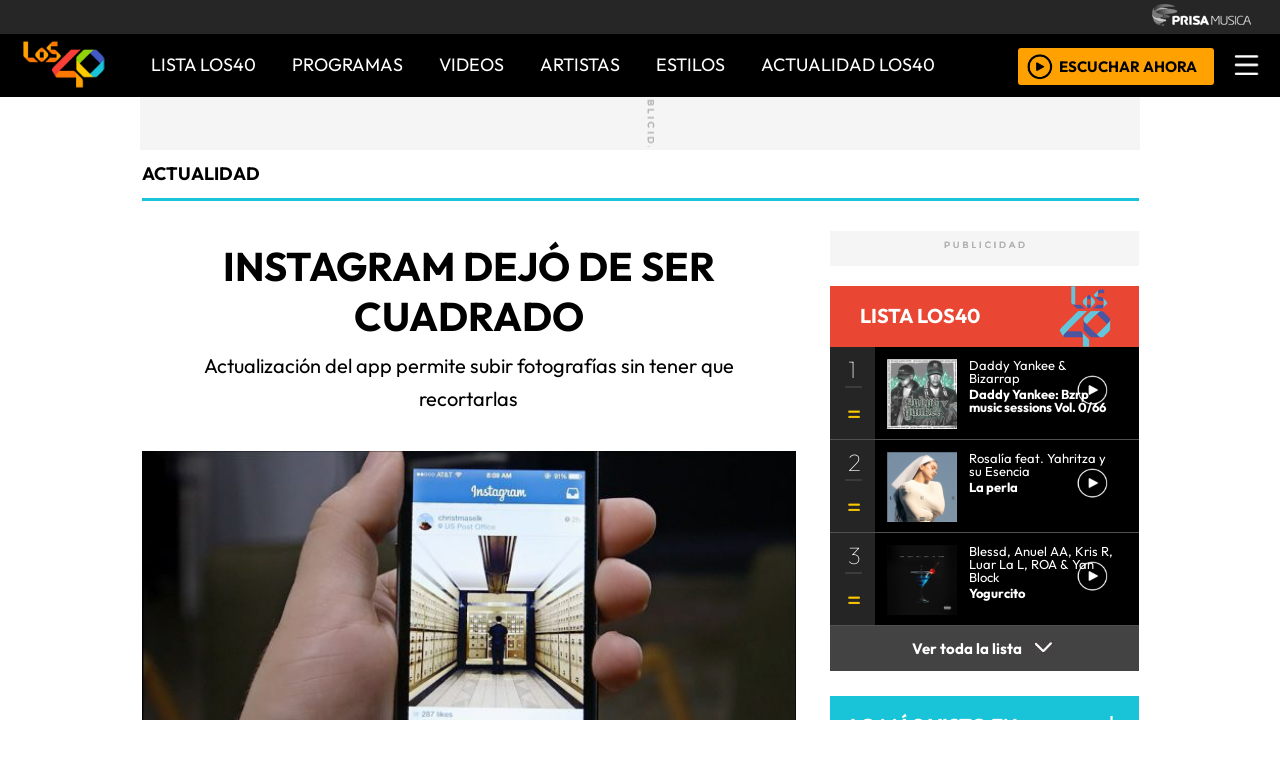

--- FILE ---
content_type: text/html; charset=UTF-8
request_url: https://los40.co.cr/los40/2015/08/28/actualidad/1440714487_112341.html
body_size: 14724
content:
<!DOCTYPE html>
<html lang="es">
<head>
<meta http-equiv="Content-Type" content="text/html; charset=utf-8" />
<meta http-equiv="X-UA-Compatible" content="IE=edge">
<meta name="viewport" content="width=device-width, initial-scale=1.0, maximum-scale=1.0" />
<title>Instagram dejó de ser cuadrado | Actualidad | LOS40 Costa Rica</title>
<meta name="lang" content="es" />
<meta name="author" content="LOS40 Costa Rica" />
<meta name="publisher" content="LOS40 Costa Rica" />
<meta name="date"  scheme="W3CDTF" content="2015-08-28T00:42:22+02:00" />
<meta property="article:modified_time" content="2015-08-28T00:42:22+02:00" />
<meta property="article:published_time" content="2015-08-28" />
<meta property="article:tag" content="Comunicaciones" />
<meta property="article:tag" content="Industria" />
<meta property="article:tag" content="Tecnologías movilidad" />
<meta property="article:tag" content="Tecnología" />
<meta property="article:tag" content="Ciencia" />
<meta property="article:tag" content="Instagram" />
<meta property="article:tag" content="Apps" />
<meta property="article:tag" content="Aplicaciones informáticas" />
<meta property="article:tag" content="Telefonía móvil multimedia" />
<meta property="article:tag" content="Software" />
<meta property="article:tag" content="Telefonía móvil" />
<meta property="article:tag" content="Informática" />
<meta property="article:tag" content="Telefonía" />
<meta property="article:tag" content="Telecomunicaciones" />
<meta property="article:section" content="actualidad" />
<meta name="twitter:card" content="summary_large_image">
<meta name="twitter:site" content="@los40cr">
<meta name="twitter:title" content="Instagram dejó de ser cuadrado" />
<meta name="twitter:description" content="Actualización del app permite subir fotografías sin tener que recortarlas." />
<meta name="twitter:image" content="http://los40cr00.epimg.net/los40/imagenes/2015/08/28/actualidad/1440714487_112341_1440714807_noticia_normal.jpg" />
<meta name="twitter:creator" content="@los40cr" />
<meta property="og:locale" content="es_LA" />
<meta property="og:site_name" content="LOS40CR" />
<meta property="og:title" content="Instagram dejó de ser cuadrado"/>
<meta property="og:type" content="article"/>
<meta property="og:description" content="Actualización del app permite subir fotografías sin tener que recortarlas."/>
<meta property="og:updated_time" content="2015-08-28T00:42:22+02:00" />
<meta property="og:image" content="http://los40cr00.epimg.net/los40/imagenes/2015/08/28/actualidad/1440714487_112341_1440714807_noticia_normal.jpg"/>
<meta property="og:url" content="http://los40.co.cr/los40/2015/08/28/actualidad/1440714487_112341.html" />
<meta property="fb:admins" content="100001153892466" />
<meta property="fb:app_id" content=""/>
<meta itemprop="image" content="http://los40cr00.epimg.net/los40/imagenes/2015/08/28/actualidad/1440714487_112341_1440714807_noticia_normal.jpg" />
<meta name="msApplication-ID" content="PrisaDigitalSL.Los40Principales"/>
<meta name="msApplication-PackageFamilyName" content="PrisaDigitalSL.Los40Principales_bbkyrw1m0rer8"/>
<link rel="amphtml"  href="http://los40.co.cr/los40/2015/08/28/actualidad/1440714487_112341.amp.html" />
<link rel="canonical" href="http://los40.co.cr/los40/2015/08/28/actualidad/1440714487_112341.html"/>
<script async defer data-pin-hover="true" src="//assets.pinterest.com/js/pinit.js"></script>
<meta name="news_keywords" content="Comunicaciones, Industria, Tecnologías movilidad, Tecnología, Ciencia, Instagram, Apps, Aplicaciones informáticas, Telefonía móvil multimedia, Software, Telefonía móvil, Informática, Telefonía, Telecomunicaciones">
<!--ESTILOS_ESTRUCTURA PRINCIPAL contiene estilo de (header, seccion, footer)-->
<link rel="stylesheet" type="text/css" href="//los40cr00.epimg.net/estilos/v3.x/v1.0/comunes.css?id=202302271">
<link rel="stylesheet" type="text/css" href="//los40cr00.epimg.net/estilos/v3.x/v1.0/cabecera_pie.css?id=202302271">
<link rel="stylesheet" type="text/css" href="//los40cr00.epimg.net/estilos/v3.x/v1.0/articulo.css?id=202302271">
<link rel="stylesheet" href="//los40cr00.epimg.net/estilos/v3.x/v1.0/email.css">
<link rel="stylesheet" type="text/css" href="//los40cr00.epimg.net/estilos/v3.x/v1.0/estilos_explorer.css">
<link rel="icon" href="http://los40cr00.epimg.net/favicon.png" type="image/png" />
<link rel="shortcut icon" href="http://los40cr00.epimg.net/favicon.png" type="image/png" />
<link rel="publisher" href="//los40cr00.epimg.net/los40/2015/08/28/actualidad/actualidad"/>
<script type="application/ld+json">
{"@context":"http:\/\/schema.org","@type":"newsArticle","headline":"Instagram dej\u00f3 de ser cuadrado","alternativeHeadline":"Actualizaci\u00f3n del app permite subir fotograf\u00edas sin tener que recortarlas","url":"http:\/\/los40.co.cr\/los40\/2015\/08\/28\/actualidad\/1440714487_112341.html","datePublished":"2015-08-27T16:28:07-06:00","dateModified":"2015-08-27T16:42:22-06:00","articleBody":"Una de las principales caracter\u00edsticas de Instagram es el recorte de las fotograf\u00edas, pero al fin esto termin\u00f3. Para muchos esto era una tortura.\nLa aplicaci\u00f3n aceptar\u00e1 fotograf\u00edas y videos en modo paisaje o vertical.\nPara poder usar este nuevo formato es necesario actualizar la aplicaci\u00f3n a la versi\u00f3n 7.5 que ya est\u00e1 disponible en el App Store de iOS y Google Play de Android.","keywords":["Comunicaciones","Industria","Tecnolog\u00edas movilidad","Tecnolog\u00eda","Ciencia","Instagram","Apps","Aplicaciones inform\u00e1ticas","Telefon\u00eda m\u00f3vil multimedia","Software","Telefon\u00eda m\u00f3vil","Inform\u00e1tica","Telefon\u00eda","Telecomunicaciones"],"mainEntityOfPage":{"@type":"WebPage","@id":"http:\/\/los40.co.cr\/los40\/2015\/08\/28\/actualidad\/1440714487_112341.html"},"publisher":{"@type":"Organization","name":"LOS40CR","url":"http:\/\/los40.co.cr","logo":{"@type":"ImageObject","url":"http:\/\/los40cr00.epimg.net\/iconos\/v1.x\/v1.0\/promos\/promo_og_los40.png","width":{"name":"200"},"height":{"name":"200"}}},"author":[{"@type":"Person","name":"Los 40 Principales Costa Rica","url":"http:\/\/los40.co.cr\/autor\/los_40_principales_costa_rica\/a\/"}],"contentLocation":[],"image":{"@type":"ImageObject","url":"http:\/\/los40cr00.epimg.net\/los40\/imagenes\/2015\/08\/28\/actualidad\/1440714487_112341_1440714807_noticia_normal.jpg","width":{"name":"640"},"height":{"name":"360"}}}</script>
<script type="application/ld+json">
{"@context":"http:\/\/schema.org","@type":"BreadcrumbList","itemListElement":[{"@type":"ListItem","position":1,"item":{"@id":"http:\/\/los40.co.cr","name":"LOS40CR"}},{"@type":"ListItem","position":2,"item":{"@id":"http:\/\/los40.co.cr\/los40\/2015\/08\/28\/actualidad\/1440714487_112341.html","name":"actualidad"}}]}</script>
<script>
  var ls_id_comentarios_noticia = '1440714915-b39a69ad93ce97f777c80a76ae2823dd';
  var seccion  = 'actualidad';
  var portal   = 'los40';
</script>
<!-- Facebook Conversion Code for Visitas de páginas concretas - PRISA MUSICA WEBS MUSICALES 1 -->
<!--script language="javaScript" type="text/javascript">
(function() {
var _fbq = window._fbq || (window._fbq = []);
if (!_fbq.loaded) {
var fbds = document.createElement('script');
fbds.async = true;
fbds.src = '//connect.facebook.net/en_US/fbds.js';
var s = document.getElementsByTagName('script')[0];
s.parentNode.insertBefore(fbds, s);
_fbq.loaded = true;
}
})();
window._fbq = window._fbq || [];
window._fbq.push(['track', '6028214503800', {'value':'30.00','currency':'EUR'}]);
</script>
<noscript><img height="1" width="1" alt="" style="display:none" src="https://www.facebook.com/tr?ev=6028214503800&cd[value]=0.00&cd[currency]=EUR&noscript=1" /></noscript-->
<script src="//los40cr00.epimg.net/js/v1.x/v1.0/encuestas.js"></script>
<script src="//los40cr00.epimg.net/js/v2.x/v2.0/lib/jquery-latest.js"></script>
<script src="//los40cr00.epimg.net/js/v2.x/v2.0/src/noticia.js"></script>
<script language="javaScript" type="text/javascript">
//<![CDATA[
	var url_cache = "https://los40cr00.epimg.net";
	var url_reproductor_epet = "/reproductores/playerPEP.swf";
	var reproductorAudioPEP = "/reproductores/playerAudioPEP.swf";

	var UrlPublicidad = "http://pubads.g.doubleclick.net/gampad/ads?sz=640x480&iu=%2F7811748%2Flos40_web_cr%2Fplayer_video%2Fflash&ciu_szs=&impl=s&gdfp_req=1&env=vp&output=xml_vast2&correlator={random}&unviewed_position_start=1";
	var publicidad_HTML5 = true;
	var postroll_HTML5 = true;
	//var orden_busqueda_url_externa = ["muzu","youtube"];

	var listado_norm_tags = 'comunicaciones_a,industria_a,tecnologias_movilidad_a,tecnologia_a,ciencia_a,instagram_a,aplicaciones_moviles_a,aplicaciones_informaticas_a,telefonia_movil_multimedia_a,software_a,telefonia_movil_a,informatica_a,telefonia_a,telecomunicaciones_a';
	var DFP_tags = ["comunicaciones_a","industria_a","tecnologias_movilidad_a","tecnologia_a","ciencia_a","instagram_a","aplicaciones_moviles_a","aplicaciones_informaticas_a","telefonia_movil_multimedia_a","software_a","telefonia_movil_a","informatica_a","telefonia_a","telecomunicaciones_a","1440714487_112341"];
	var listado_id_tags = '23903,39560,89727,75009,23019,89830,139838,81629,83898,73668,75114,39730,75111,75097';

	var reg_ref_noticia = /http.?:\/\/[^\/]*\/[^\/]*\/\d+\/\d+\/\d+\/[^\/]*\/(.*?)\.html/i;
	var result_rrn = reg_ref_noticia.exec(document.location.href);
	if (result_rrn)
	{
		if (typeof(DFP_tags) != "undefined")
			DFP_tags.push(result_rrn[1]);
		else
			var DFP_tags = [result_rrn[1]];
	}

//]]>
</script>
<meta name="tagsData:ids" content="23903;39560;89727;75009;23019;89830;139838;81629;83898;73668;75114;39730;75111;75097">
<link rel="preconnect" href="//sdk.privacy-center.org">
<link rel="preconnect" href="//sdk-gcp.privacy-center.org">
<link rel="preload" as="script" href=https://cmp.prisa.com/dist/cmp.js >
<script type="text/javascript" src=https://cmp.prisa.com/dist/cmp.js></script>	
<style type="text/css">
#noticia_1440714487_112341{
display:none;
}
</style>
</head>
<body><script type="text/javascript">PEPuidEnv='CgEFB2l8C1913wAJFo+PAg==';</script><div id="pxlhddncntrl" style="display:none"><script language="JavaScript" src="//los40cr00.epimg.net/js/comun/ot/s_code.js"></script><script language="Javascript" type="text/javascript" src="//los40cr00.epimg.net/js/comun/comun.js"></script><script src="https://ep00.epimg.net/js/comun/avisopcdidomi2.js"></script></div>
<!--inicio cabecera-->
<header id="cabecera_40_principales">
<script async='async' src='https://www.googletagservices.com/tag/js/gpt.js'></script>
<script>
  var googletag = googletag || {};
  googletag.cmd = googletag.cmd || [];
</script>
<div id="AdsCode">
<script>
                        googletag.cmd.push(function() {
                        googletag.defineSlot('/175346488/los40', [300, 250], 'div-gpt-ad-1480462640576-0').addService(googletag.pubads());
                        googletag.pubads().enableSingleRequest();
                        googletag.enableServices();
                  });
                </script>
<script>
                        googletag.cmd.push(function() {
                        googletag.defineSlot('/175346488/los40', [728, 90], 'div-gpt-ad-1480462679280-0').addService(googletag.pubads());
                        googletag.pubads().enableSingleRequest();
                        googletag.enableServices();
                });
                </script>
</div>			
<script type="text/javascript">
function marcadoEnlacesContenedorNav(nodo)
{
    // En DESARROLLO no se hace nada
    //launchAjaxOMN("29", nodo.innerHTML , "event33");
}
</script>
<!--scripts menu-->
<script type="text/javascript" src="//los40cr00.epimg.net/los40/js/jquery/3.1.1/jquery.min.js"></script>
<script src="//los40cr00.epimg.net/js/v2.x/v1.0/compartir.js"></script>
<script type="text/javascript" src="//los40cr00.epimg.net/js/v2.x/v1.0/funcion_menu.js"></script>
<!--fin menu-->
<div class ="cabecera_prisa" >
<img src="//los40cr00.epimg.net/los40/iconos/v2.x/v1.0/logos/logo_cabecera_grupo_prisa.png" class="logo_cabecera_grupo_prisa">
</div>
<div class="fondo_blanco_desplegar_menu"></div>
<div class="menu_principal_40">
<a href="/" title="LOS40 - Music Inspires Life"><img alt="LOS40 - Music Inspires Life" src="//los40cr00.epimg.net/los40/iconos/v2.x/v1.0/logos/logo_40_principales_menu.png" class="logo_40_principales_menu"></a>
<nav class="base_menu_principal">
<ul>
<li><a title="ir a Lista 40" href="/lista40/">Lista LOS40</a></li>
<li class="btn_programa">
<!--<a title="ir a programas" href="/tag/c/d7728a27eac57f86146733d3cdf6ee2a">PROGRAMAS</a>-->
<a title="ir a programas" href="//escucha.los40.co.cr/programacion/">PROGRAMAS</a>
<ul class="submenus_z1">					
<li><a href="/programa/mananero/" class="botones_submenu_programas">El Mañanero</a></li>
<li><a href="/programa/presalos40/" class="botones_submenu_programas">Presa LOS40</a></li>
<li><a href="/programa/wdm/" class="botones_submenu_programas">WDM</a></li>
<li><a href="http://los40.com/programa/40globalshow/" class="botones_submenu_programas">LOS40 Global Show</a></li>
<li><a href="/programa/alacama/" class="botones_submenu_programas">A La Cama</a></li>
<li><a href="/programa/cuarentiquicia/" class="botones_submenu_programas">Caurentiquicia</a></li>
</ul>
</li>
<li><a title="ir a videos" href="/tag/c/d2d5fdc51a9e220c590a9e35aacbf04c">VIDEOS</a></li>			
<li><a title="ir a artistas" href="/buscador/artistas/">ARTISTAS</a></li>
<!-- <li><a title="ir a artistas" href="/seccion/estilo40/">ESTILO 40</a></li> -->
<li class="btn_programa"><a title="ir a programas" href="javascript:void(0);">ESTILOS</a>
<ul class="submenus_z1">					
<li><a href="/seccion/estilo40/" class="botones_submenu_programas">Estilo LOS40</a></li>
<li><a href="/seccion/cinetv/" class="botones_submenu_programas">Cine y Televisión</a></li>
</ul>
</li>
<li><a title="ir a actualidad" href="/seccion/actualidad/">ACTUALIDAD LOS40</a></li>			
</ul>
</nav>
<div class="seccion_menu_desplegable_40_principales">
<img src="//los40cr00.epimg.net/los40/iconos/v2.x/v1.0/iconos/icono_menu.png" class="imagen_icono_menu">
<div  class="contenido_boton_resposive" id='escucharahoraon'>
<a onClick='iradirecto();' target='_blank' title="Escuchar radio en directo" href="http://escucha.los40.co.cr/"><img alt="Escuchar radio en directo"  src="//los40cr00.epimg.net/los40/iconos/v2.x/v1.0/iconos/icono_play.png" class="icono_play_menu"></a>
<a onClick='iradirecto();' target='_blank' title="Escuchar radio en directo" href="http://escucha.los40.co.cr/" class="Boton_escuchar_ahora">ESCUCHAR AHORA</a>
</div>
<img src="//los40cr00.epimg.net/los40/iconos/v2.x/v1.0/iconos/Icono_Alertas.gif" class="icono_alertas_z2" style="display:none;">
</div>
<!--Control player menu--><!--Control player menu-->
<div  class="contenedor_botones_player" id='escucharahoraoff' style='display:none;'>
<a onClick='iradirecto();' target='_blank' title="Escuchar radio en directo" href="http://escucha.los40.co.cr/" >
<img id='portada' src="//los40cr00.epimg.net/los40/imagenes/imagen_player.jpg">
<!-- estilos temporales para que no moleste hasta que nos lo de diseño -->
<div class="textos_player">
<p class="album_lista_z3">Escucha ahora en LOS40</p>
<p class="cancion_lista_z3" id='cancion'></p>
</div></a>
</div>
<!--Fin Control player menu-->
</div>
<div class="menu_desplegable">
<div class="boton_cerrar_menu_responsive_40">
<img src="//los40cr00.epimg.net/los40/iconos/v2.x/v1.0/iconos/icono_del_menu_cerrar.png" class="imagen_icono_menu_cerrar" style="display: none;">
</div>
<div class="contenedor_logo_informativo">
</div>
<div class="buscador_del_menu">
<form name="formulario_busquedas" action="/buscador/" method="POST">
<input type="search" name="qt" value="Buscar" class="input_buscar_menu" autocomplete="off" onclick="javascript:this.value='';"><span class="icono_lupa_menu"><img src="//los40cr00.epimg.net/los40/iconos/v2.x/v1.0/ico-lupa.png" class="icono_lupa”></span>
<a href="javascript:void(0);" onclick="javascript:this.onclick=null; document.forms['formulario_busquedas'].submit();" class="buscar" title="Buscar"></a>
</form>
</div>
<li><a href="/lista40/">LISTA DE LOS40</a></li>
<hr size="1px" color="#313131">
<li><a class="boton_programas_menu">PROGRAMAS <span class="signo_mas">+</span> <span class="signo_menos">-</span></a>
<ul class="submenu_programas">			
<li><a href="/programa/mananero/">El Mañanero</a></li>
<li><a href="/programa/presalos40/">PRESA LOS40</a></li>
<li><a href="http://los40.com/programa/wdmc/">WDM</a></li>
<li><a href="http://los40.com/programa/40globalshow/">LOS40 Global Show</a></li>
<li><a href="/programa/alacama/">A LA CAMA</a></li>
<li><a href="/programa/cuarentiquicia/">Caurentiquicia</a></li>
</ul>
</li>
<hr size="1px" color="#313131">
<li><a href="/tag/c/d2d5fdc51a9e220c590a9e35aacbf04c">VÍDEOS</a></li>
<hr size="1px" color="#313131">
<li><a href="/buscador/artistas/">ARTISTAS</a></li>
<hr size="1px" color="#313131">	
<!-- <li><a href="/seccion/estilo40/">ESTILO 40</a></li> -->
<li><a class="boton_programas_menu2">ESTILOS <span class="signo_mas2">+</span> <span class="signo_menos2">-</span></a>
<ul class="submenu_programas2">			
<li><a href="/seccion/estilo40/">Estilo LOS40</a></li>
<li><a href="/seccion/cinetv/">Cine y Televisión</a></li>
</ul>
</li>
<hr size="1px" color="#313131">
<li><a href="/seccion/actualidad/">ACTUALIDAD</a></li>
<hr size="1px" color="#313131">
<li><a class="siguenos_menu">SÍGUENOS:</a></li>
<div class="base_redes_sociales">
<a href="https://www.facebook.com/Los40CR" rel="nofollow" target="_blank"><img src="//los40cr00.epimg.net/los40/iconos/v2.x/v1.0/iconos/icono_face-01.svg" class="iconos_menu_redes"></a>
<a href="https://www.twitter.com/Los40cr" rel="nofollow" target="_blank"><img src="//los40cr00.epimg.net/los40/iconos/v2.x/v1.0/iconos/icono_twiitter-01-01.svg" class="iconos_menu_redes"></a>		
</div>
<hr size="1px" color="#313131">
<div class="seccion_hoy_eh_los_40">
<li><a class="boton_hoy40_menu">HOY EN LOS 40<span class="signo_mas">+</span> <span class="signo_menos">-</span></a>
<ul class="submenu_hoy40">
<ul class="nav"><li><a href="/tag/carmen_villalobos_barrios/a/?int=esta_pasando" title="Carmen Villalobos">Carmen Villalobos</a></li><li><a href="/tag/shakira/a/?int=esta_pasando" title="Shakira">Shakira</a></li></ul>
</ul>
</li>
<ul>   
<li>Vuelve el Walkman pero ahora con bluetooth</li>      
</ul>
</div>
<hr size="1px" color="#313131">
<div class="terminos_menu">
<li class="terminos_prisa menu">© Prisa Radio – <br>Rivadavia 835 – CABA - [Costa Rica]</li>
<!--<a href="/estaticos/mapa-web/" class="botones_terminos_menu">MAPA WEB</a>-->
<a href="/estaticos/aviso-legal/" rel="nofollow" class="botones_terminos_menu">AVISO LEGAL</a>
<a href="https://seguro.los40.com/privacidad.html" rel="nofollow" class="botones_terminos_menu">POLÍTICA DE PRIVACIDAD</a>
<a href="http://www.prisa.com/es/pagina/politica-de-cookies/" rel="nofollow" class="botones_terminos_menu">POLÍTICA DE COOKIES</a>		
</div>
</div>    
<!--inicio de publicidad 2-->
<div class="contenedor_de_pauta_a1">
<div class="centrar_publicidad_z1">
<div class="envoltorio_publi estirar">
<div class='publi_luto_vertical'>
<div id='div-gpt-ad-1480462679280-0'>
<script>
					googletag.cmd.push(function() { googletag.display('div-gpt-ad-1480462679280-0'); });
					</script>
</div>	
</div>				
</div>
</div>
</div>
<!--fin inicio de publicidad 2-->
</header>
<!--fin  cabecera-->
<!--inicio de seccion principal -->
<section>
<main class="estirar">
<div id="noticia" class="cnt-article1" data-portal="los40" data-seccion="actualidad" data-subseccion="">
<div id="contenidoprincipal">
<article>
<div class="contenido_a1_submenu_40_z1">
<div class="submenu_40_principales_adelele">
<h2 class="titulo_submenu_40_principales">
<a class="programa" href="/seccion/actualidad/">
actualidad					</a>
</h2>
</div>
</div>
</article>
<!-- inicio de contenido -->
<div class="cnt-article contenido_principal_artiulo">
<div class="seccion_principal_derecha_entrada_video seccion_pricnipal_articulo_x_1">
<!--inicio control articulo-->
<!-- p class='seccion_superior'>Sección:/actualidad/</p-->
<!--== cambiado a posicion superior  por mmromero deben darnos maquetacion titulo ==-->
<article class="contenido_articulo_salida_video">
<h1  itemprop="headline" class="titulo_seccion_articulo_salida_video titulo_video_seccion_articulo titulo_superior">
Instagram dejó de ser cuadrado
</h1>
<h2 itemprop="alternativeHeadline" class='entradilla_superior'>Actualización del app permite subir fotografías sin tener que recortarlas</h2>
</article>
<div class="base_imagen_articulo_z1 h30">
<div class="centro">
<div class="foto figure">
<img src="//los40cr00.epimg.net/los40/imagenes/2015/08/28/actualidad/1440714487_112341_1440714807_noticia_normal.jpg" class="imagen_inicio_de_articulo_z1" width="640" height="360" title="Instagram dejó de ser cuadrado" alt="Instagram dejó de ser cuadrado">
</div>
</div>
</div>
<!--=== inicio rrss fecha autor ===-->
<div class="contenedorrrssautor">
<script>
var c_url = '';
var c_title = '';
var c_via = '';
if ( c_via == '' )
    c_via = 'Los40cr';

if ( c_title == '' )
    c_title = (document.getElementsByTagName('title'))?
        encodeURIComponent(document.getElementsByTagName('title')[0].innerHTML.split('|')[0]) :
        '';
if ( c_url == '' ) {
    c_url = location.href;
    c_url = c_url.replace(/.html.*$/gi, ".html");
    c_url = c_url.replace(/\/album-\d+\//gi, "/album/");
    c_url = c_url.replace(/\/m\//gi, "/");
}

var params = {
    url : c_url,
    text : c_title,
    via : c_via
    };
var media = '';
var metas = document.getElementsByTagName('meta');
for (i=0; i<metas.length; i++) {
    if (metas[i].getAttribute("property") == "og:image") {
        media = metas[i].getAttribute("content");
    }
}


</script>
<div class="base_redes_sociales_fotogaleria">
<div class="redes_sociales_zz2 redes_seccion_articulo redes_sociales_articulo_responsive" id="redes_sociales_version_foto_ampliada" >
<div class="btn btn-facebook pull-left" title="Recomendar en Facebook">
<a class="btn-share facebook" href="javascript:void(0);" title="Compartir en facebook" data-ssnn="facebook">
<img src="//los40cr00.epimg.net/los40/iconos/v2.x/v1.0/iconos/redes_sociales-01.svg" class="redes_sociales_zw1 red_social_facebook" id="superior_fb">
</a>
</div>
<div class="btn btn-twitter pull-left action" title="Twittear" id="superior_twit">
<a class="btn-share twitter" href="javascript:void(0);" title="Compartir en twitter" data-ssnn="twitter">
<img src="//los40cr00.epimg.net/los40/iconos/v2.x/v1.0/iconos/redes_sociales-02.svg" class="redes_sociales_zw1">
</a>
</div>
<div >
<script>

					var nickname = '';

					</script>
<a id="enviar-correo" href="javascript:void(0);" class="btn-share boton email" title="Enviar noticia por correo electr&oacute;nico">
<img  src="//los40cr00.epimg.net/los40/iconos/v2.x/v1.0/iconos/redes_sociales-03.svg" class="redes_sociales_zw1">
</a>
</div>
<div class="contenido_redes_desplegable_zw2 alinear_derecha_articulo">
<div class="menu_iconos_redes_sociales_desplagable_z2">
<div class="btn btn-gplus pull-left action" id="superior_gp">
<a class="btn-share google" href="javascript:void(0);" title="Compartir en Google+" data-ssnn="googleplus">
<img src="//los40cr00.epimg.net/los40/iconos/v2.x/v1.0/iconos/icono_redes_x1-02.png" class="redes_sociales_zw1 redes_desplagable_z1 redes_desplegar" id="redes_sociales_deplegar">
</a>
</div>
<div class="btn btn-pinterest pull-left" id="superior_pinterest">
<a class="btn-share pinterest" href="javascript:void(0);" title="Compartir en Pinterest" data-ssnn="pinterest">
<img src="//los40cr00.epimg.net/los40/iconos/v2.x/v1.0/iconos/icono_redes_x1-03.png" class="redes_sociales_zw1 redes_desplagable_z1 redes_desplegar" id="redes_sociales_deplegar">
</a>
</div>
<div class="btn btn-tumblr pull-left" id="superior_tumblr">
<a class="btn-share tumblr" href="javascript:void(0);" title="Compartir en Tumblr" data-ssnn="tumblr">
<img src="//los40cr00.epimg.net/los40/iconos/v2.x/v1.0/iconos/icono_redes_x1-01.png" class="redes_sociales_zw1 redes_desplagable_z1 redes_desplegar" id="redes_sociales_deplegar">
</a>
</div>
</div>
<img src="//los40cr00.epimg.net/los40/iconos/v2.x/v1.0/iconos/redes_sociales-05.svg" class="redes_sociales_zw2 icono_red_social_articulo_x1" id="rrss_bar">
</div>
<div class="cont_email" id="cont_email" style="display: none;"><div class="contenido_email_z1" style="display: block;"></div></div>
</div>
</div>
<!-- compartir twitter -->
<div class="contenedor_capa_flotante_twitter" id="id_contenedor_capa_flotante_twitter" style="display:none">
<div class="flotante_twitter">
<div class="btn btn-twitter pull-left action" onclick="Twitter_select();" title="Twittear" id="superior_twit_2">
<a class="btn-share twitter" href="javascript:void(0);" title="Compartir en twitter" data-ssnn="twitter_2">
<img src="//los40cr00.epimg.net/los40/iconos/v2.x/v1.0/iconos/redes_sociales-02.svg" class="redes_sociales_zw1">
</a>
</div>
</div>
</div>
<article>
<div class="contenido_autor_entrada_video_z2 base_comentario">
<div class="contenido_autor_entrada_video_z2"><div class="imagen_autor_entrada_video_z2"><a href="/autor/los_40_principales_costa_rica/a/" title="Ver todas sus noticias en LOS 40"><img class="icono_imagen_autor_entrada_video_z3" src="//los40cr00.epimg.net/los40/iconos/v2.x/v1.0/iconos/vineta-foto-autor.png" width="74" height="74" alt="Avatar"></a></div><div class="detalles_autor_entrada_video_z2"><h2 class="subtitulos_comentarios_entrada_video"><a href="/autor/los_40_principales_costa_rica/a/" title="Ver todas sus noticias en LOS 40">Los 40 Principales Costa Rica</a></h2></div></div>									<div class="detalles_autor_entrada_video_z2 fecha_comentario_z2">
<p class="texto_parrafo_comentario_entrada_video texto_fecha_comentario">
<a href="/tag/fecha/20150827/"
class="actualizado fecha" title="Ver todas las noticias de esta fecha">
27/08/2015 - 16:42												<abbr title="CST">CST</abbr>
</a>
</p>
</div>
</div>
</div>
<!--=== fin rrss fecha autor ===-->
<div class="contenido_articulo_seccion_articulo">
<article class="parrafo_de_articulos_z2 parrafo_numero_uno">
<div id="cuerpo_noticia">
<!--=== PARA MOVIL cambiamos los enlaces a /m ===-->
<p>Una de las principales características de Instagram es el recorte de las fotografías, pero al fin esto terminó. Para muchos esto era una tortura.</p>
<p>La aplicación aceptará fotografías y videos en modo paisaje o vertical.</p>
<p>Para poder usar este nuevo formato es necesario actualizar la aplicación a la versión 7.5 que ya está disponible en el App Store de iOS y Google Play de Android.</p>
<div id="sumario_1|foto" class="centro">
<a name="sumario_1"></a>
<div class="contenedor_imagen_centro_z2">
<center>
<img src="//los40cr00.epimg.net/los40/imagenes/2015/08/28/actualidad/1440714487_112341_1440714720_sumario_normal.jpg" class="imagen_centreo_de_texto"  title="" alt="">
</center>
</div>
</div>
</article>
</div>
</article>
<article>
<div class="contenido_comentarios_entda_video">
<div class="contenido_textos_comentarios">
<h4 class="titulo_comentarios_entrada_video">MÁS SOBRE:</h4>
<article class="texto_parrafo_entrada_video">					
<div class="tag_alto_limitado">  <a href="/tag/instagram/a/" class="tags" title="Ver m&aacute;s noticias de [Instagram]">Instagram</a>&nbsp; &#8226;  &nbsp;<a href="/tag/aplicaciones_moviles/a/" class="tags" title="Ver m&aacute;s noticias de [Apps]">Apps</a>&nbsp; &#8226;  &nbsp;<a href="/tag/aplicaciones_informaticas/a/" class="tags" title="Ver m&aacute;s noticias de [Aplicaciones informáticas]">Aplicaciones informáticas</a>&nbsp; &#8226;  &nbsp;<a href="/tag/telefonia_movil_multimedia/a/" class="tags" title="Ver m&aacute;s noticias de [Telefonía móvil multimedia]">Telefonía móvil multimedia</a>&nbsp; &#8226;  &nbsp;<a href="/tag/software/a/" class="tags" title="Ver m&aacute;s noticias de [Software]">Software</a>&nbsp; &#8226;  &nbsp;<a href="/tag/telefonia_movil/a/" class="tags" title="Ver m&aacute;s noticias de [Telefonía móvil]">Telefonía móvil</a>&nbsp; &#8226;  &nbsp;<a href="/tag/informatica/a/" class="tags" title="Ver m&aacute;s noticias de [Informática]">Informática</a>&nbsp; &#8226;  &nbsp;<a href="/tag/telefonia/a/" class="tags" title="Ver m&aacute;s noticias de [Telefonía]">Telefonía</a>&nbsp; &#8226;  &nbsp;<a href="/tag/telecomunicaciones/a/" class="tags" title="Ver m&aacute;s noticias de [Telecomunicaciones]">Telecomunicaciones</a>&nbsp; &#8226;  &nbsp;<a href="/tag/comunicaciones/a/" class="tags" title="Ver m&aacute;s noticias de [Comunicaciones]">Comunicaciones</a>&nbsp; &#8226;  &nbsp;<a href="/tag/industria/a/" class="tags" title="Ver m&aacute;s noticias de [Industria]">Industria</a>&nbsp; &#8226;  &nbsp;<a href="/tag/tecnologias_movilidad/a/" class="tags" title="Ver m&aacute;s noticias de [Tecnologías movilidad]">Tecnologías movilidad</a>&nbsp; &#8226;  &nbsp;<a href="/tag/tecnologia/a/" class="tags" title="Ver m&aacute;s noticias de [Tecnología]">Tecnología</a>&nbsp; &#8226;  &nbsp;<a href="/tag/ciencia/a/" class="tags" title="Ver m&aacute;s noticias de [Ciencia]">Ciencia</a>&nbsp; &#8226;  &nbsp;				
</div>
</article>
</div>
<img src="//los40cr00.epimg.net/los40/iconos/v2.x/v1.0/iconos/icono_desplegar_articulo.jpg" class="imagen_icono_desplegar_articulo_3">
<img src="//los40cr00.epimg.net/los40/iconos/v2.x/v1.0/iconos/icono_desplegar_articulo_2.jpg" class="imagen_icono_desplegar_articulo_4">
</div>
</article>	
<hr class="divisor_texto_articulo_salida_video_2 separador_comentario_articulo">
<div class="btn-comentarios base_boton_comentarios" id="comentario_facebook">
<img src="//los40cr00.epimg.net/los40/iconos/v2.x/v1.0/iconos/flecha_comentarios_multiples.png" class="icono_desplegar_comentarios_2">
<p class="parrafo_comentarios">
<span class="fb-comments-count" data-href="http://los40.co.cr/los40/2015/08/28/actualidad/1440714487_112341.html"></span> Comentarios
</p>
<img src="//los40cr00.epimg.net/los40/iconos/v2.x/v1.0/iconos/flecha_desplagble_comentarios_2.png" class="icono_desplegar_comentarios">
</div>
<div class="comentarios" id="comentario_contador_facebook" >
<div id="fb-root"></div>
<script>(function(d, s, id) {
  var js, fjs = d.getElementsByTagName(s)[0];
  if (d.getElementById(id)) return;
  js = d.createElement(s); js.id = id;
  js.src = "//connect.facebook.net/es_ES/all.js#xfbml=1&appId=718753334810115";
  fjs.parentNode.insertBefore(js, fjs);
}(document, 'script', 'facebook-jssdk'));</script>
<div class="fb-comments" data-href="http://los40.co.cr/los40/2015/08/28/actualidad/1440714487_112341.html" data-width="640" data-numposts="5" data-colorscheme="light"></div>
</div>
<!-- <div  id="contenidooutbrain" class="cnt-article contenido_principal_artiulo">
<section>
<div class="contenido_tambien_en_la_web_insertar_video">
<div class="contenedor_secciones_de_articulos">
<div class="OUTBRAIN" data-src="DROP_PERMALINK_HERE" data-widget-id="AR_5" data-ob-template="ES_RadioCaracol" ></div>
<script type="text/javascript" async="async" src="//widgets.outbrain.com/outbrain.js"></script> 
</div>
</div>
</section>
</div>
-->
</div>
<div class="h30">
</div>
<aside>
<div class="columna_secundaria_de_pauta_intro_video columna_publicidad_secundaria_z1">
<div class="contenido_pauta_fotogaleria_z3">
<center>
<div class="publi_luto_horizontal">
<div id='div-gpt-ad-1480462640576-0'  >
<script>
				googletag.cmd.push(function() { googletag.display('div-gpt-ad-1480462640576-0'); });
				</script>
</div>
</div>			
</center>
</div>
<div class="contenido_principal_de_lista_40_x1">
<script>
	var vdclip = Array();	
	function despliegaVideoClip(id) {
      verVideoEnTelon(vdclip[id], vdclip[id].tagsNombreNormalizado, vdclip[id].titulo, vdclip[id].entradilla);
    }
</script>
<div class="contenedor_principal_de_lista_40_x1">
<script type="text/javascript" language="Javascript">
			//<![CDATA[
			vdclip[1] = Object();
			vdclip[1].id = '';
			vdclip[1].id_referencia = '';
			vdclip[1].urlNoticia = '';
			vdclip[1].tipo = 'externo';
			vdclip[1].urls = Array();
						vdclip[1].urls.push('https://www.youtube.com/watch?v=qNw8ejrI0nM&list=RDqNw8ejrI0nM&start_radio=1');
									vdclip[1].anchoPlayer = 600;
			vdclip[1].altoPlayer = 350;
			vdclip[1].poster = url_cache + '';
			vdclip[1].titulo = 'Daddy Yankee & Bizarrap - Daddy Yankee: Bzrp music sessions Vol. 0/66 [2025]';
			vdclip[1].publiActiva = true;
			vdclip[1].keywords = 'los40,videoclips,lista40';
			vdclip[1].tagsIds = '';
			vdclip[1].tagsNombreNormalizado = '';
			vdclip[1].player = '0';
			vdclip[1].entradilla = 'El número 1 de la Lista 40. Lleva 11 semanas en lista. ';
			//]]>;
			</script>
<div style="display: none" class="cont_video">
<div id="contenedor_vdclip_1" class="media"> </div>
</div>
<div class="contenido_lista_40_columna_secundaria_x1">
<h2 class="titulo_lista_40_columna_secundaria">LISTA LOS40</h2>
<img src="//los40cr00.epimg.net/los40/iconos/v2.x/v1.0/iconos/logo_lista_40_x1.png" class="imagen_logo_lista_40_columna_secundaria">
</div>				
<div class="contenedor_de_lista_de_reproduccion">
<div class="contenido_indicador_de_posicion_x1">
<h6 class="numero_de_posicion_lista_40">					
1					
</h6>
<hr class="divisor_lista_40_posicion">					
<img src="//los40cr00.epimg.net/los40/iconos/v2.x/v1.0/iconos/flecha3_posicion_lista_40.png" class="icono_flecha_indicador_posicion">
</div>
<div class="contenido_lista_y_detalle_x1">				  
<!-- <a class="audio" title="ver vídeo" href="javascript:void(0);" onclick="despliegaVideoClip('1')"></a>-->
<a class="audio" title="ver vídeo" href="javascript:void(0);" onclick="window.location='/lista40';"></a>
<!--<a title="ver vídeo" href="javascript:void(0);" onclick="despliegaVideoClip('1')">-->
<a title="ver vídeo" href="javascript:void(0);" onclick="window.location='/lista40';">
<img alt="Carátula de: Daddy Yankee: Bzrp music sessions Vol. 0/66" class="imagen_album_lista_reproduccion" title="Daddy Yankee: Bzrp music sessions Vol. 0/66" src="https://recursosweb.prisaradio.com/fotos/dest/010006406531.jpg" onError="javascript:this.src='/los40/iconos/v1.x/v1.0/varios/no_caratula_p.jpg'">
<img src="//los40cr00.epimg.net/los40/iconos/v2.x/v1.0/iconos/icono_play_lo_mas_visto.png" class="icono_play_detalle_x2 player_lista_40">
</a>
<article class="seccion_detalles_de_album">					
<!--<a title="ver vídeo" href="javascript:void(0);" onclick="despliegaVideoClip('1')">-->
<a title="ver vídeo" href="javascript:void(0);"  onclick="window.location='/lista40';">
<h2 class="titular_album">Daddy Yankee & Bizarrap</h2>
<p class="detalle_album_reproduccion">Daddy Yankee: Bzrp music sessions Vol. 0/66</p>
</a>
</article>
</div>
</div>	
<script type="text/javascript" language="Javascript">
			//<![CDATA[
			vdclip[2] = Object();
			vdclip[2].id = '';
			vdclip[2].id_referencia = '';
			vdclip[2].urlNoticia = '';
			vdclip[2].tipo = 'externo';
			vdclip[2].urls = Array();
						vdclip[2].urls.push('https://www.youtube.com/watch?v=GkTWxDB21cA');
									vdclip[2].anchoPlayer = 600;
			vdclip[2].altoPlayer = 350;
			vdclip[2].poster = url_cache + '';
			vdclip[2].titulo = 'Rosalía feat. Yahritza y su Esencia - La perla [2025]';
			vdclip[2].publiActiva = true;
			vdclip[2].keywords = 'los40,videoclips,lista40';
			vdclip[2].tagsIds = '';
			vdclip[2].tagsNombreNormalizado = '';
			vdclip[2].player = '0';
			vdclip[2].entradilla = 'Posición 2 de la Lista 40. La posición más alta que ha tenido es la 2. Lleva 11 semanas en lista. ';
			//]]>;
			</script>
<div style="display: none" class="cont_video">
<div id="contenedor_vdclip_2" class="media"> </div>
</div>
<div class="contenedor_de_lista_de_reproduccion">
<div class="contenido_indicador_de_posicion_x1">
<h6 class="numero_de_posicion_lista_40">					
2					
</h6>
<hr class="divisor_lista_40_posicion">					
<img src="//los40cr00.epimg.net/los40/iconos/v2.x/v1.0/iconos/flecha3_posicion_lista_40.png" class="icono_flecha_indicador_posicion">
</div>
<div class="contenido_lista_y_detalle_x1">				  
<!-- <a class="audio" title="ver vídeo" href="javascript:void(0);" onclick="despliegaVideoClip('2')"></a>-->
<a class="audio" title="ver vídeo" href="javascript:void(0);" onclick="window.location='/lista40';"></a>
<!--<a title="ver vídeo" href="javascript:void(0);" onclick="despliegaVideoClip('2')">-->
<a title="ver vídeo" href="javascript:void(0);" onclick="window.location='/lista40';">
<img alt="Carátula de: LUX" class="imagen_album_lista_reproduccion" title="LUX" src="https://recursosweb.prisaradio.com/fotos/dest/010006402147.jpg" onError="javascript:this.src='/los40/iconos/v1.x/v1.0/varios/no_caratula_p.jpg'">
<img src="//los40cr00.epimg.net/los40/iconos/v2.x/v1.0/iconos/icono_play_lo_mas_visto.png" class="icono_play_detalle_x2 player_lista_40">
</a>
<article class="seccion_detalles_de_album">					
<!--<a title="ver vídeo" href="javascript:void(0);" onclick="despliegaVideoClip('2')">-->
<a title="ver vídeo" href="javascript:void(0);"  onclick="window.location='/lista40';">
<h2 class="titular_album">Rosalía feat. Yahritza y su Esencia</h2>
<p class="detalle_album_reproduccion">La perla</p>
</a>
</article>
</div>
</div>	
<script type="text/javascript" language="Javascript">
			//<![CDATA[
			vdclip[3] = Object();
			vdclip[3].id = '';
			vdclip[3].id_referencia = '';
			vdclip[3].urlNoticia = '';
			vdclip[3].tipo = 'externo';
			vdclip[3].urls = Array();
						vdclip[3].urls.push('https://www.youtube.com/watch?v=B7P8NMCAby8&list=RDB7P8NMCAby8&start_radio=1');
									vdclip[3].anchoPlayer = 600;
			vdclip[3].altoPlayer = 350;
			vdclip[3].poster = url_cache + '';
			vdclip[3].titulo = 'Blessd, Anuel AA, Kris R, Luar La L, ROA & Yan Block - Yogurcito [2025]';
			vdclip[3].publiActiva = true;
			vdclip[3].keywords = 'los40,videoclips,lista40';
			vdclip[3].tagsIds = '';
			vdclip[3].tagsNombreNormalizado = '';
			vdclip[3].player = '0';
			vdclip[3].entradilla = 'Posición 3 de la Lista 40. La posición más alta que ha tenido es  el número 1. Lleva 16 semanas en lista. ';
			//]]>;
			</script>
<div style="display: none" class="cont_video">
<div id="contenedor_vdclip_3" class="media"> </div>
</div>
<div class="contenedor_de_lista_de_reproduccion">
<div class="contenido_indicador_de_posicion_x1">
<h6 class="numero_de_posicion_lista_40">					
3					
</h6>
<hr class="divisor_lista_40_posicion">					
<img src="//los40cr00.epimg.net/los40/iconos/v2.x/v1.0/iconos/flecha3_posicion_lista_40.png" class="icono_flecha_indicador_posicion">
</div>
<div class="contenido_lista_y_detalle_x1">				  
<!-- <a class="audio" title="ver vídeo" href="javascript:void(0);" onclick="despliegaVideoClip('3')"></a>-->
<a class="audio" title="ver vídeo" href="javascript:void(0);" onclick="window.location='/lista40';"></a>
<!--<a title="ver vídeo" href="javascript:void(0);" onclick="despliegaVideoClip('3')">-->
<a title="ver vídeo" href="javascript:void(0);" onclick="window.location='/lista40';">
<img alt="Carátula de: Yogurcito (Remix)" class="imagen_album_lista_reproduccion" title="Yogurcito (Remix)" src="https://recursosweb.prisaradio.com/fotos/dest/010006395254.jpg" onError="javascript:this.src='/los40/iconos/v1.x/v1.0/varios/no_caratula_p.jpg'">
<img src="//los40cr00.epimg.net/los40/iconos/v2.x/v1.0/iconos/icono_play_lo_mas_visto.png" class="icono_play_detalle_x2 player_lista_40">
</a>
<article class="seccion_detalles_de_album">					
<!--<a title="ver vídeo" href="javascript:void(0);" onclick="despliegaVideoClip('3')">-->
<a title="ver vídeo" href="javascript:void(0);"  onclick="window.location='/lista40';">
<h2 class="titular_album">Blessd, Anuel AA, Kris R, Luar La L, ROA & Yan Block</h2>
<p class="detalle_album_reproduccion">Yogurcito</p>
</a>
</article>
</div>
</div>	
<div class="boton_contenedor_ver_toda_la_lista">
<p class="ver_toda_la_lista_x1">Ver toda la lista</p>
<a href="/lista40/"><img src="//los40cr00.epimg.net/los40/iconos/v2.x/v1.0/iconos/desplegable_ver_toda_la_lista.jpg" class="icono_desplegarble_ver_lista"></a>
</div>			
</div>		</div>
<div class="contenido_pauta_fotogaleria_z3">
<center>
<div id='los40_gpt-MPU2' class='publi_luto_horizontal'>
<script type='text/javascript'>
					PBS.display('MPU2');
				</script>
</div>			
</center>
</div>
<div class="contendor_principal_seccion_lo_mas_visto">
<article>
<script type="text/javascript">

function salta_a_lo_mas_visto()
{	
		document.location = "http://los40.co.cr/lomasvisto/";
}

function lmv_cambia_pestana(idpestana)
{
	//Por defecto activo las vistas desde cualquier sitio
	switch (idpestana)
	{
		case "lmv_los40" :
			document.getElementById('lmv_todo').style.display = "block";
			document.getElementById('lmv_twitter').style.display = "none";
			document.getElementById('li_lmv_los40').className = "activo";
			document.getElementById('li_lmv_twitter').className = "";
			document.getElementById('lmv_subpestanas').style.display = "block";
			lmv_cambia_subpestana("lmv_todo");
		break;

	}
}


</script>
<div class="contendor_principal_seccion_lo_mas_visto">
<article>
<div class="cintilla_titulo_lo_mas_visto">
<p class="titulo_seccion_lo_mas_visto" style="padding: 15px 20px;">LO MÁS VISTO EN...</p>
<a class="vermas" title="Ver listado completo">
<img src="//los40cr00.epimg.net/los40/iconos/v2.x/v1.0/iconos/icono_seccion_lo_mas_visto.png" class="icono_imagen_lo_mas_visto_ x1"/>
</a>
</div>
<div class="contenido" id="lmv_todo"  >
<div class="contenido_general_de_lista40_lo_mas_visto"> <div class="contendor_lista_1_x1"> <div class="contenido_numero_lista"> <p class="indicador_numero_lista_lo mas_visto">1</p> </div> <div class="indicador_parrafo_lista_lo_mas_visto"> <img src="//los40cr00.epimg.net/los40/iconos/v2.x/v1.0/iconos/icono_texto_lomas_visto.png" class="icono_detalles_lo_mas_vito"> <p class="parrafo_lista_lo_mas_visto"><a href="http://los40.co.cr/los40/2018/06/28/estilo40/1530195279_931068.html" title="Ver Noticia">La youtuber australiana que dejó todo para vivir desnuda en la selva</a></p> </div> </div> </div>
<div class="contenido_general_de_lista40_lo_mas_visto"> <div class="contendor_lista_1_x1"> <div class="contenido_numero_lista"> <p class="indicador_numero_lista_lo mas_visto">2</p> </div> <div class="indicador_parrafo_lista_lo_mas_visto"> <img src="//los40cr00.epimg.net/los40/iconos/v2.x/v1.0/iconos/icono_texto_lomas_visto.png" class="icono_detalles_lo_mas_vito"> <p class="parrafo_lista_lo_mas_visto"><a href="http://los40.co.cr/los40/2018/07/30/actualidad/1532982631_997456.html" title="Ver Noticia">Se filtran fotos de Rihanna ¡Completamente desnuda!</a></p> </div> </div> </div>
<div class="contenido_general_de_lista40_lo_mas_visto"> <div class="contendor_lista_1_x1"> <div class="contenido_numero_lista"> <p class="indicador_numero_lista_lo mas_visto">3</p> </div> <div class="indicador_parrafo_lista_lo_mas_visto"> <img src="//los40cr00.epimg.net/los40/iconos/v2.x/v1.0/iconos/icono_texto_lomas_visto.png" class="icono_detalles_lo_mas_vito"> <p class="parrafo_lista_lo_mas_visto"><a href="http://los40.co.cr/los40/2016/06/17/alacama/1466114748_321768.html" title="Ver Noticia">6 juegos sexuales con alimentos para una noche “Hot”</a></p> </div> </div> </div>
<div class="contenido_general_de_lista40_lo_mas_visto"> <div class="contendor_lista_1_x1"> <div class="contenido_numero_lista"> <p class="indicador_numero_lista_lo mas_visto">4</p> </div> <div class="indicador_parrafo_lista_lo_mas_visto"> <img src="//los40cr00.epimg.net/los40/iconos/v2.x/v1.0/iconos/icono_texto_lomas_visto.png" class="icono_detalles_lo_mas_vito"> <p class="parrafo_lista_lo_mas_visto"><a href="http://los40.co.cr/los40/2018/02/20/actualidad/1519144291_079326.html" title="Ver Noticia">10 años después filtran imágenes del vídeo porno de Kim Kardashian</a></p> </div> </div> </div>
<div class="contenido_general_de_lista40_lo_mas_visto"> <div class="contendor_lista_1_x1"> <div class="contenido_numero_lista"> <p class="indicador_numero_lista_lo mas_visto">5</p> </div> <div class="indicador_parrafo_lista_lo_mas_visto"> <img src="//los40cr00.epimg.net/los40/iconos/v2.x/v1.0/iconos/icono_texto_lomas_visto.png" class="icono_detalles_lo_mas_vito"> <p class="parrafo_lista_lo_mas_visto"><a href="http://los40.co.cr/los40/2019/09/19/estilo40/1568926113_806140.html" title="Ver Noticia">Mia Khalifa demostró sus habilidades con la garganta en un nuevo video</a></p> </div> </div> </div>
<div class="contenido_general_de_lista40_lo_mas_visto"> <div class="contendor_lista_1_x1"> <div class="contenido_numero_lista"> <p class="indicador_numero_lista_lo mas_visto">6</p> </div> <div class="indicador_parrafo_lista_lo_mas_visto"> <img src="//los40cr00.epimg.net/los40/iconos/v2.x/v1.0/iconos/icono_audio_lomas_visto.png" class="icono_detalles_lo_mas_vito"> <p class="parrafo_lista_lo_mas_visto"><a href="http://los40.co.cr/los40/2018/02/20/actualidad/1519142879_689927.html" title="Ver Noticia">El sexo oral tiene múltiples beneficios para la salud</a></p> </div> </div> </div>
<div class="contenido_general_de_lista40_lo_mas_visto"> <div class="contendor_lista_1_x1"> <div class="contenido_numero_lista"> <p class="indicador_numero_lista_lo mas_visto">7</p> </div> <div class="indicador_parrafo_lista_lo_mas_visto"> <img src="//los40cr00.epimg.net/los40/iconos/v2.x/v1.0/iconos/icono_texto_lomas_visto.png" class="icono_detalles_lo_mas_vito"> <p class="parrafo_lista_lo_mas_visto"><a href="http://los40.co.cr/los40/2023/01/27/actualidad/1674853025_357221.html" title="Ver Noticia">Shakira responde tras la foto de Piqué junto a Clara Chía</a></p> </div> </div> </div>
<div class="contenido_general_de_lista40_lo_mas_visto"> <div class="contendor_lista_1_x1"> <div class="contenido_numero_lista"> <p class="indicador_numero_lista_lo mas_visto">8</p> </div> <div class="indicador_parrafo_lista_lo_mas_visto"> <img src="//los40cr00.epimg.net/los40/iconos/v2.x/v1.0/iconos/icono_texto_lomas_visto.png" class="icono_detalles_lo_mas_vito"> <p class="parrafo_lista_lo_mas_visto"><a href="http://los40.co.cr/los40/2018/12/05/cinetv/1544041591_882146.html" title="Ver Noticia">Margot Robbie cambiará completamente a Harley Quinn para "Birds of Prey"</a></p> </div> </div> </div>
<div class="contenido_general_de_lista40_lo_mas_visto"> <div class="contendor_lista_1_x1"> <div class="contenido_numero_lista"> <p class="indicador_numero_lista_lo mas_visto">9</p> </div> <div class="indicador_parrafo_lista_lo_mas_visto"> <img src="//los40cr00.epimg.net/los40/iconos/v2.x/v1.0/iconos/icono_audio_lomas_visto.png" class="icono_detalles_lo_mas_vito"> <p class="parrafo_lista_lo_mas_visto"><a href="http://los40.co.cr/los40/2018/02/14/estilo40/1518628685_345574.html" title="Ver Noticia">Siempre estuviste equivocado con Toad, el honguito de Mario Bros</a></p> </div> </div> </div>
<div class="contenido_general_de_lista40_lo_mas_visto"> <div class="contendor_lista_1_x1"> <div class="contenido_numero_lista"> <p class="indicador_numero_lista_lo mas_visto">10</p> </div> <div class="indicador_parrafo_lista_lo_mas_visto"> <img src="//los40cr00.epimg.net/los40/iconos/v2.x/v1.0/iconos/icono_texto_lomas_visto.png" class="icono_detalles_lo_mas_vito"> <p class="parrafo_lista_lo_mas_visto"><a href="http://los40.co.cr/los40/2015/07/06/alacama/1436217135_760306.html" title="Ver Noticia">Técnicas para calcular el tamaño de su pene</a></p> </div> </div> </div>
</div>
</article>
<!-- <div class="envoltorio_publi">
<div class="publi300_elpais">
<div style="width:300px; height:40px; background-color:#c0c0ef;text-align:center">
Caja Noticias más vistas (300x40)
</div>
</div>
</div> -->
</div>
</article>
</div>
</div>
</aside>
<section>
<!--publicidad intermedia-->
<!--fin publicidad intermedia-->
<div class="include_bajos">
<!-- Mediante solicitud del JIRA 771 se quita el componente SUTARGET. El archivo sutarget_980x90_14NOV2018.html es el respaldo del archivo. --></div>						</section>
</div>
</div>
<div  id="contenidosecundario" class="cnt-article contenido_principal_artiulo">
</div>
<center>
<div class="contenedor_de_pauta_a1">
<div class="centrar_publicidad_z1">
<div class="envoltorio_publi estirar">
<div id='div-gpt-ad-1480462679280-1'>
<script>
				googletag.cmd.push(function() { googletag.display('div-gpt-ad-1480462679280-1'); });
				</script>
</div>		
</div>
</div>
</div>
</center>
<!--fin de contenido -->
</div>
</main>
</section>
<!--fin de seccion principal-->
<!-- inicio de pie de pagina-->
<footer class="pie">
<div class="pie__interior">
<div class="corporativo">
<ul class="corporativo-menu">
<!-- <li itemtype="https://schema.org/CreativeWork" itemscope=""><a href="https://elpais.com/corporativos/" target="_blank" itemprop="url"><span itemprop="copyrightHolder">© </span><strong>PRISA RADIO - GRAN VÍA, 32.28013 MADRID [ESPAÑA]</strong></a></li> -->
<!--<li><a href="https://los40.co.cr/estaticos/mapa-web/" title="MAPA WEB">Mapa WEB</a></li>-->
<li><a rel="nofollow" href="https://los40.co.cr/estaticos/aviso-legal/" title="Aviso legal">Aviso legal</a></li>
<li><a rel="nofollow" href="https://seguro.los40.co.cr/privacidad.html" target="_blank" title="Política de privacidad">Política de privacidad</a></li>
<li><a rel="nofollow" href="https://los40.co.cr/estaticos/politica-cookies/" target="_blank" title="Política cookies">Política cookies</a></li>		
</ul>
</div>
<link href="https://www.prisacom.com/comunes/piecomun-v9/css/pie-comunes.css" rel="stylesheet">
<div id="pie-comun9">
<div class="inside">
<div class="medios-destacados">
<a id="pc_prisa" href="https://www.prisa.com/es/" target="_blank"  title="Ir a la web del Grupo Prisa">Una empresa de PRISA</a>
<a id="pbt-medios" href="javascript:void(0);" title="medios Grupo Prisa">Medios Grupo Prisa</a>
<ul class="primerafila estirar">
<li><a rel="nofollow" id="pc_elpais" href="https://elpais.com" target="_blank"  title="EL PA&Iacute;S">El PA&Iacute;S</a></li>
<li><a rel="nofollow" id="pc_los40" href="https://los40.co.cr" target="_blank"  title="Ir a la web de Los 40">Los 40 principales</a></li>
<li><a rel="nofollow" id="pc_santillana" href="https://www.santillana.com/es/" target="_blank"  title="Ir a la web de Santillana">Santillana</a></li>
<li><a rel="nofollow" id="pc_inn" href="https://santillanacompartir.com.co/" target="_blank"  title="Ir a la web de Santillana Compartir">Santillana Compartir</a></li>
<li><a rel="nofollow" id="pc_tvi" href="https://www.tvi.iol.pt" target="_blank"  title="Ir a la web de tvi">tvi</a></li>
<li><a rel="nofollow" id="pc_ser" href="https://cadenaser.com" target="_blank"  title="Ir a la web de Cadena SER">Cadena SER</a></li>
<li><a rel="nofollow" id="pc_as" href="https://colombia.as.com/colombia/?nrd=1" target="_blank" title="Ir a la web de AS">AS.com</a></li>
<li><a rel="nofollow" id="pc_adn" href="https://www.adnradio.cl" target="_blank"  title="Ir a la web de ADN">adn</a></li>
<li><a rel="nofollow" id="pc_caracol" href="https://www.caracol.com.co/" target="_blank"  title="Ir a la web de Caracol">Caracol</a></li>
</ul>
<ul class="estirar">
<li><a rel="nofollow" id="pc_huffington" href="https://www.huffingtonpost.es/" target="_blank" title="Ir a la web de Huffington Post">Huffington Post</a></li>
<li><a rel="nofollow" id="pc_uno" href="https://www.sistemauno.com/web/index.html" target="_blank" title="Ir a la web de Sistema UNO">UNO</a></li>
<li><a rel="nofollow" id="pc_wradio" href="https://www.wradio.com.co" target="_blank"  title="Ir a la web de wradio">wradio</a></li>
<li><a rel="nofollow" id="pc_cincodias" href="https://cincodias.elpais.com/" target="_blank" title="Ir a la web de Cinco D&iacute;as">Cinco D&iacute;as</a> </li>
<li><a rel="nofollow" id="pc_continental" href="https://www.continental.com.ar" target="_blank"  title="Ir a la web de Radio Continental">continental</a></li>
<li><a rel="nofollow" id="pc_maxima" href="https://www.maxima.fm" target="_blank"  title="Ir a la web de M&aacute;xima FM">M&aacute;xima</a></li>
<li><a rel="nofollow" id="pc_m80" href="https://www.los40classic.com/" target="_blank"  title="Ir a la web de LOS40 Classic">LOS40 Classic</a></li>
<li><a rel="nofollow" id="pc_dial" href="https://www.cadenadial.com" target="_blank"  title="Ir a la web de Cadena Dial">Cadena Dial</a></li>
<li><a rel="nofollow" id="pc_kebuena" href="https://www.kebuena.com.mx/" target="_blank"  title="Ir a la web de Kebuena">Kebuena</a></li>
<li><a rel="nofollow" id="pc_yesfm" href="https://www.podiumpodcast.com/" target="_blank"  title="Ir a la web de Podium Podcast">Podium podcasts</a></li>
</ul>
<ul class="estirar">
<li><a rel="nofollow" id="pc_richmond" href="https://www.richmondelt.com/" target="_blank"  title="Ir a la web de Richmond">Richmond</a></li>
<li><a rel="nofollow" id="pc_moderna" href="https://www.moderna.com.br/pagina-inicial.htm" target="_blank"  title="Ir a la web de Moderna">Moderna</a></li>
<li><a rel="nofollow" id="pc_plural" href="https://pluralportugal.pt/" target="_blank"  title="Ir a la web de plural">Plural</a></li>
<li><a rel="nofollow" id="pc_tvi24" href="https://www.tvi24.iol.pt/" target="_blank"  title="Ir a la web de tvi">tvi24</a></li>
<li><a rel="nofollow" id="pc_icon" href="https://elpais.com/elpais/icon.html" target="_blank"  title="Ir a la web de El Pa&Iacute;s ICON">El Pa&Iacute;s ICON</a></li>
<li><a rel="nofollow" id="pc_verne" href="https://smoda.elpais.com/" target="_blank"  title="Ir a la web de S moda">S moda</a></li>
<li><a rel="nofollow" id="pc_tareasymas" href="https://www.loqueleo.com/co/" target="_blank"  title="Ir a la web de loqueleo">loqueleo</a></li>
<li><a rel="nofollow" id="pc_meristation" href="https://www.meristation.com/" target="_blank"  title="Ir a la web de Meristation">Meristation</a></li>
<li><a rel="nofollow" id="pc_elviajero" href="https://elpais.com/elpais/planeta_futuro.html" target="_blank"  title="Ir a la web de Planeta futuro">Planeta futuro</a></li>
<li><a rel="nofollow" id="pc_clasificados" href="https://radiocomercial.iol.pt/" target="_blank"  title="Ir a la web de R&aacute;dio Comercial">R&aacute;dio Comercial</a>
</ul>
</div><!-- /medios-destacados -->
<div id="capa-webs-grupo" class="muestra-medios"> <!-- activado / desactivado -->
<div class="capa-medios">
<div class="cabecera-capa estirar">
<h3>Webs de PRISA</h3>
<a href="javascript:void(0);" title="cerrar" id="cierrame">cerrar ventana</a>
</div><!-- /cabecera-capa -->
<iframe src="https://www.prisacom.com/comunes/piecomun-v9/i-pie-comun-enlaces.html" width="993" height="281" frameborder="0" marginheight="0" marginwidth="0" scrolling="no"></iframe>
<div class="pc-sombreado">
<a href="javascript:void(0);" id="cierrame2">cerrar</a>
</div><!-- /pc-sombreado -->
</div><!-- /capa-medios -->
</div><!-- /muestra-medios -->
</div><!-- /inside -->
</div><!-- /pie-comun3 -->
</div>
<script type="text/javascript">
document.getElementById('pbt-medios').onclick = function() { EPETaddClass('capa-webs-grupo', 'activado'); }
document.getElementById('cierrame').onclick = function() { EPETremoveClass('capa-webs-grupo', 'activado'); }
document.getElementById('cierrame2').onclick = function() { EPETremoveClass('capa-webs-grupo', 'activado'); }
</script>
</footer>
<!--scripts menu-->
<script type="text/javascript" src="//los40cr00.epimg.net/js/v2.x/v1.0/funcion_comunes.js"></script>
<script type="text/javascript" src="//los40cr00.epimg.net/js/v2.x/v1.0/funcion_articulo.js"></script>
</body>
</html>
